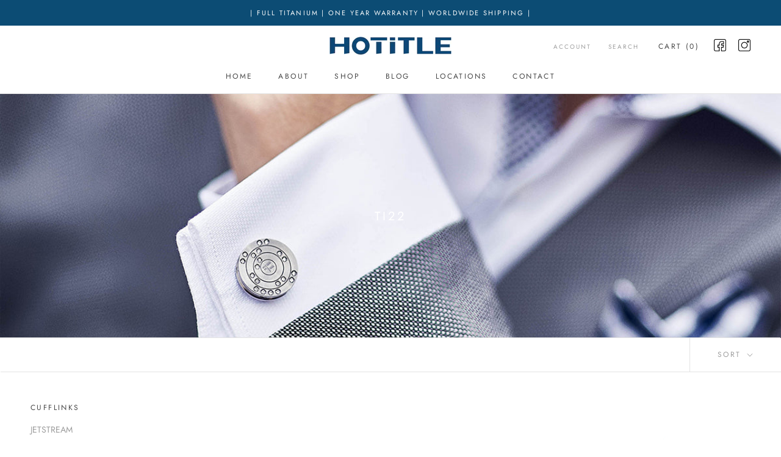

--- FILE ---
content_type: text/html; charset=utf-8
request_url: https://www.google.com/recaptcha/api2/aframe
body_size: 267
content:
<!DOCTYPE HTML><html><head><meta http-equiv="content-type" content="text/html; charset=UTF-8"></head><body><script nonce="wAaRGCJnCEdwkbIxa_Vuqw">/** Anti-fraud and anti-abuse applications only. See google.com/recaptcha */ try{var clients={'sodar':'https://pagead2.googlesyndication.com/pagead/sodar?'};window.addEventListener("message",function(a){try{if(a.source===window.parent){var b=JSON.parse(a.data);var c=clients[b['id']];if(c){var d=document.createElement('img');d.src=c+b['params']+'&rc='+(localStorage.getItem("rc::a")?sessionStorage.getItem("rc::b"):"");window.document.body.appendChild(d);sessionStorage.setItem("rc::e",parseInt(sessionStorage.getItem("rc::e")||0)+1);localStorage.setItem("rc::h",'1769302941882');}}}catch(b){}});window.parent.postMessage("_grecaptcha_ready", "*");}catch(b){}</script></body></html>

--- FILE ---
content_type: text/javascript
request_url: https://www.hotitle.com/cdn/shop/t/2/assets/custom.js?v=8814717088703906631552395752
body_size: -624
content:
//# sourceMappingURL=/cdn/shop/t/2/assets/custom.js.map?v=8814717088703906631552395752
